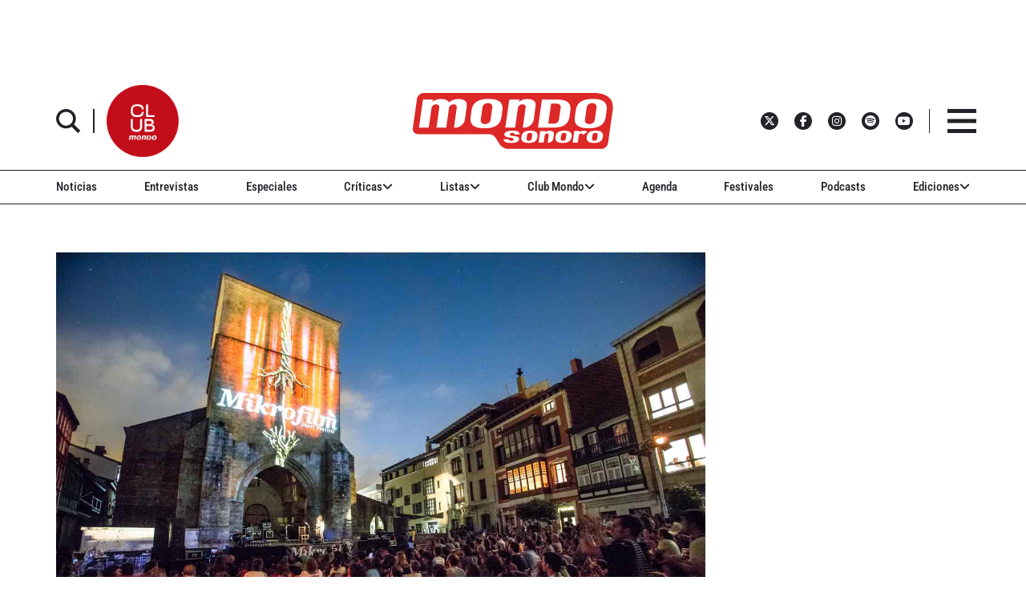

--- FILE ---
content_type: text/html; charset=utf-8
request_url: https://www.google.com/recaptcha/api2/aframe
body_size: 251
content:
<!DOCTYPE HTML><html><head><meta http-equiv="content-type" content="text/html; charset=UTF-8"></head><body><script nonce="NFkHW5jI9pb2m0WaDwQ4BA">/** Anti-fraud and anti-abuse applications only. See google.com/recaptcha */ try{var clients={'sodar':'https://pagead2.googlesyndication.com/pagead/sodar?'};window.addEventListener("message",function(a){try{if(a.source===window.parent){var b=JSON.parse(a.data);var c=clients[b['id']];if(c){var d=document.createElement('img');d.src=c+b['params']+'&rc='+(localStorage.getItem("rc::a")?sessionStorage.getItem("rc::b"):"");window.document.body.appendChild(d);sessionStorage.setItem("rc::e",parseInt(sessionStorage.getItem("rc::e")||0)+1);localStorage.setItem("rc::h",'1768426528936');}}}catch(b){}});window.parent.postMessage("_grecaptcha_ready", "*");}catch(b){}</script></body></html>

--- FILE ---
content_type: text/javascript;charset=UTF-8
request_url: https://www.mondosonoro.com//newsletterjs/
body_size: 17898
content:
var _paq = _paq || []; (function(){ if(window.apScriptInserted) return; _paq.push(["clientToken", "P%2bsIjEMd6oQ%3d"]); var d=document, g=d.createElement("script"), s=d.getElementsByTagName("script")[0]; g.type="text/javascript"; g.async=true; g.defer=true; g.src="https://prod.benchmarkemail.com/tracker.bundle.js"; s.parentNode.insertBefore(g,s); window.apScriptInserted=true;})();document.write("<style type=\"text/css\"> #signupFormOverlay_V9B9Z, #signupFormVeil_V9B9Z {position: fixed; width: 100%; height: 100%; overflow: hidden; top: 0; left: 0;border: none;}#signupFormVeil_V9B9Z {width: calc(100% - 16px);} #signupFormOverlay_V9B9Z { z-index: 777777; background-color: rgba(0, 0, 0, 0.7); } #signupFormContent_V9B9Z > div.formbox-editor_V9B9Z {position: absolute;} #signupFormVeil_V9B9Z {opacity: 0;} #signupFormContent_V9B9Z.position-centered  > div.formbox-editor_V9B9Z {position: relative;} #signupFormContainer_V9B9Z, #signupFormContent_V9B9Z {z-index: 888888;position: fixed;width: 100%;height: 100%;border: none;top: 0;left: 0;-webkit-animation-fill-mode: forwards;animation-fill-mode: forwards;overflow: auto;} #signupFormContainer_V9B9Z {overflow: hidden;} #close-btn_V9B9Z svg {display: block;}  #close-btn_V9B9Z path {fill: #000000;}#signupFormContainer_V9B9Z > #close-btn_V9B9Z { right: 20px!important; top: 20px!important; }  #close-btn_V9B9Z {position:absolute;cursor: pointer;z-index: 999999;font-size: 20px;display:block; top: 10px; right: 10px;color: #000000;background-color: ;border-radius:0px;} .animation-fadeIn{animation-name: animation-fadeIn;-webkit-animation-name: animation-fadeIn; animation-duration: 0.6s; -webkit-animation-duration: 0.6s; animation-timing-function: ease-in-out; -webkit-animation-timing-function: ease-in-out; visibility: visible !important;} @keyframes animation-fadeIn {0% {opacity: 0.0;} 100% {opacity: 1;} } @-webkit-keyframes animation-fadeIn { 0% {opacity: 0.0;} 100% {opacity: 1;} } .formbox-editor_V9B9Z fieldset {border: none;margin: 0;padding: 0 40px;position: relative;} .formbox-editor_V9B9Z fieldset > input,.formbox-editor_V9B9Z fieldset > textarea,.formbox-editable-field_V9B9Z {margin: 10px 0;outline: none;} .spacer-block_V9B9Z {min-height: 20px;padding: 10px 0;position: relative;} .spacer-block-line_V9B9Z {position: absolute;top: 50%;left: 40px;right: 40px;display: none;border-top-style: solid;} .formbox-editor_V9B9Z {margin: 0 auto;padding: 0;text-align: left;width: 100%;box-sizing: border-box;} #formbox_screen_subscribe_V9B9Z, #formbox_screen_success_V9B9Z, #formbox_screen_captcha_V9B9Z {padding: 30px 0;}  .formbox-title_V9B9Z, .formbox-text-field_V9B9Z {margin-bottom: 0; font-family: Helvetica, Arial, sans-serif; color: #000000; font-size: 14px; } .formbox-title_V9B9Z a, .formbox-text-field_V9B9Z a  {text-decoration: none;}  .formbox-title_V9B9Z p, .formbox-text-field_V9B9Z p {margin: 0;margin-bottom: 10px;padding: 0; word-break: break-word;} label.formbox-field-label_V9B9Z {font-family: Helvetica, Arial, sans-serif; display: block; margin: 10px 0 0; padding: 0; font-size: 14px; text-align: left;line-height: 100%; color: #000000;} label.formbox-label-wrap_V9B9Z {font-family: Helvetica, Arial, sans-serif; display: block; margin: 10px 0 0; padding: 0; font-size: 14px; line-height: 100%; padding-left: 15px; text-indent: -15px; font-style: italic;color: #000000;} label.formbox-label-wrap_V9B9Z:last-of-type {margin-bottom: 10px;} label.formbox-label-wrap_V9B9Z input[type=checkbox], label.formbox-label-wrap_V9B9Z input[type=radio] { width: 13px; height: 13px; padding: 0; margin:0; margin-right: 5px; vertical-align: bottom; position: relative; top: -1px; } select.formbox-field_V9B9Z {background-color: #000000; border: 2px solid #f1f2f2; border-radius: 0px; box-sizing: border-box; background-color: #ffffff; font-family: Helvetica, Arial, sans-serif; font-size: 14px; width: 100%; margin: 10px 0; height: auto; padding: 2px 0px;} input.formbox-field_V9B9Z {color: #000000; background-color: #ffffff; border: 2px solid #f1f2f2; border-radius:0px; font-family: Helvetica, Arial, sans-serif; font-size: 14px; box-sizing: border-box; padding:15px; width: 100%;} input.formbox-field_V9B9Z.text-placeholder {color: #c4c4c4; font-weight: normal; font-style: normal; font-family: Helvetica, Arial, sans-serif; font-size: 14px;} .formbox-field_V9B9Z::-webkit-input-placeholder {color: #c4c4c4; font-weight: normal; font-style: normal;opacity: 1;} .formbox-field_V9B9Z::-moz-placeholder { color: #c4c4c4; font-weight: normal; font-style: normal;opacity: 1;} .formbox-field_V9B9Z:-ms-input-placeholder {color: #c4c4c4; font-weight: normal; font-style: normal; opacity: 1;} .formbox-button_V9B9Z {line-height: 100%;  cursor: pointer; margin: 10px 0; } .formbox-button_V9B9Z:hover { background-color:#353d41 !important; } .formbox-button_V9B9Z:active { background-color:#0d1519 !important; }#popupFormLoader_V9B9Z { display: none; position: absolute; bottom: 10px; right: 10px; width: 20px; height: 20px; background-image: url(https://benchmarkemail.com/images/popup-builder/loadingicon.svg); background-position: center center; background-repeat: no-repeat; background-color: rgb(255, 255, 255); background-color: rgba(255, 255, 255, 0.3);  border-radius: 100%; -webkit-animation-name: spin; -webkit-animation-duration: 800ms; -webkit-animation-iteration-count: infinite; -webkit-animation-timing-function: linear; -moz-animation-name: spin; -moz-animation-duration: 800ms; -moz-animation-iteration-count: infinite; -moz-animation-timing-function: linear;-ms-animation-name: spin;-ms-animation-duration: 800ms;-ms-animation-iteration-count: infinite;-ms-animation-timing-function: linear;animation-name: spin;animation-duration: 800ms;animation-iteration-count: infinite;animation-timing-function: linear;}@-moz-keyframes spin {from { -moz-transform: rotate(0deg); }to { -moz-transform: rotate(360deg); }}@-webkit-keyframes spin {from { -webkit-transform: rotate(0deg); }to { -webkit-transform: rotate(360deg); }}@keyframes spin {from {transform:rotate(0deg);}to {transform:rotate(360deg);}}</style>"); document.write("<div id=\"signupFormContainer_V9B9Z\" style=\"display: none;\"><div id=\"signupFormOverlay_V9B9Z\"></div><div id=\"signupFormContent_V9B9Z\" class=\"animation-fadeIn position-centered\"><div id=\"signupFormVeil_V9B9Z\"></div><div class=\"formbox-editor_V9B9Z\" style=\"background: #ffffff; max-width: 400px;border-radius:0px; box-sizing: border-box;\"><div id=\"close-btn_V9B9Z\" style=\"padding: 10px;\"><svg version=\"1.1\" xmlns=\"http://www.w3.org/2000/svg\" xmlns:xlink=\"http://www.w3.org/1999/xlink\" x=\"0px\" y=\"0px\" width=\"10px\" height=\"10px\" viewBox=\"0 0 10 10\" enable-background=\"new 0 0 10 10\" xml:space=\"preserve\"><polygon points=\"10,1.3 8.7,0 5,3.7 1.3,0 0,1.3 3.7,5 0,8.7 1.3,10 5,6.3 8.7,10 10,8.7 6.3,5 \" data-size=\"s-close-medium\" data-selected=\"close-medium\"></polygon></svg></div><div id=\"formbox_screen_subscribe_V9B9Z\" style=\"display:block;\" name=\"frmLB\"><input type=hidden name=token_V9B9Z id=token_V9B9Z value=\"mFcQnoBFKMQdgmZT51%2B6fVcgGr0xQgnh0WmPuwcvlq6461XGx0%2BwrA%3D%3D\" /><fieldset><div class=\"formbox-title_V9B9Z\"><p style=\"line-height: 1; text-align: left;\" data-mce-style=\"line-height: 1; text-align: left;\"><span style=\"font-family: Helvetica,Arial,sans-serif; font-size: 20px;\" data-mce-style=\"font-family: Helvetica,Arial,sans-serif; font-size: 20px;\"><strong><span style=\"color: #000000;\" data-mce-style=\"color: #000000;\">Apúntate a nuestro boletín<br></span></strong></span></p></div></fieldset><fieldset class=\"formbox-field_V9B9Z\"><input type=text placeholder=\"Nombre\" class=\"formbox-field_V9B9Z text-placeholder\" onfocus=\"javascript:focusPlaceHolder(this);\" onblur=\"javascript:blurPlaceHolder(this);\" id=\"fldfirstname_V9B9Z\" name=\"fldfirstname_V9B9Z\" maxlength=100 /></fieldset><fieldset class=\"formbox-field_V9B9Z\"><input type=text placeholder=\"Dirección de correo *\" class=\"formbox-field_V9B9Z text-placeholder\" onfocus=\"javascript:focusPlaceHolder(this);\" onblur=\"javascript:blurPlaceHolder(this);\" id=\"fldemail_V9B9Z\" name=\"fldemail_V9B9Z\" maxlength=100 /></fieldset><fieldset style=\"text-align:left;\"><div id=\"btnSubmit_V9B9Z\" onClick=\"javascript:return submit_V9B9ZClick();\" style=\"word-break: break-all; box-sizing: border-box; text-align:center; display: inline-block;padding-left: 15px; padding-right: 15px;padding-top: 15px; padding-bottom: 15px;background-color:rgb(33, 41, 45); border: rgba(0, 0, 0, 0) solid 0px; border-radius: 10px;font-family :Helvetica, Arial, sans-serif; font-size: 14px;color: rgb(255, 255, 255); line-height: 1; letter-spacing:1pxpx;\" class=\"formbox-button_V9B9Z\">Suscribirse</div></fieldset><div id=\"popupFormLoader_V9B9Z\" style=\"display: none;\"></div></div><div id=\"formbox_screen_success_V9B9Z\" style=\"display: none;\"><fieldset class=\"formbox-field_V9B9Z\"><div class=\"formbox-editable-field_V9B9Z formbox-text-field_V9B9Z\"><p style=\"color: #000; font-family: Helvetica, Arial, sans-serif; font-size: 20px; line-height: 1;\" data-mce-style=\"color: #000; font-family: Helvetica, Arial, sans-serif; font-size: 20px; line-height: 1;\">¡Gracias por suscribirte!</p></div></fieldset><fieldset class=\"formbox-field_V9B9Z\"><div class=\"formbox-editable-field_V9B9Z formbox-text-field_V9B9Z\"><p style=\"color: #000; font-family: Helvetica, Arial, sans-serif; font-size: 14px; line-height: 1.5;\" data-mce-style=\"color: #000; font-family: Helvetica, Arial, sans-serif; font-size: 14px; line-height: 1.5;\">Ya casi esta listo. Ahora revisa tu email y haz clic en el enlace para confirmar tu suscripción.</p></div></fieldset></div></div></div></div>");
function CheckField_V9B9Z(fldName, frm){var fldObj = document.getElementsByName(fldName);if ( fldObj.length > 1 ) {  for ( var i = 0, l = fldObj.length; i < l; i++ ) {   if ( fldObj[0].type == 'select-one' ) { if( fldObj[i].selected && i==0 && fldObj[i].value == '' ) { return false; }   if ( fldObj[i].selected ) { return true; } }  else { if ( fldObj[i].checked ) { return true; } }; } return false; }  else  { if ( fldObj[0].type == "checkbox" ) { return ( fldObj[0].checked ); }  else if ( fldObj[0].type == "radio" ) { return ( fldObj[0].checked ); }  else { fldObj[0].focus(); return (fldObj[0].value.length > 0); }} }
function rmspaces(x) {var leftx = 0;var rightx = x.length -1;while ( x.charAt(leftx) == ' ') { leftx++; }while ( x.charAt(rightx) == ' ') { --rightx; }var q = x.substr(leftx,rightx-leftx + 1);if ( (leftx == x.length) && (rightx == -1) ) { q =''; } return(q); }

function checkfield(data) {if (rmspaces(data) == ""){return false;}else {return true;}}

function isemail(data) {var flag = false;if (  data.indexOf("@",0)  == -1 || data.indexOf("\\",0)  != -1 ||data.indexOf("/",0)  != -1 ||!checkfield(data) ||  data.indexOf(".",0)  == -1  ||  data.indexOf("@")  == 0 ||data.lastIndexOf(".") < data.lastIndexOf("@") ||data.lastIndexOf(".") == (data.length - 1)   ||data.lastIndexOf("@") !=   data.indexOf("@") ||data.indexOf(",",0)  != -1 ||data.indexOf(":",0)  != -1 ||data.indexOf(";",0)  != -1  ) {return flag;} else {var temp = rmspaces(data);if (temp.indexOf(' ',0) != -1) { flag = true; }var d3 = temp.lastIndexOf('.') + 4;var d4 = temp.substring(0,d3);var e2 = temp.length  -  temp.lastIndexOf('.')  - 1;var i1 = temp.indexOf('@');if (  (temp.charAt(i1+1) == '.') || ( e2 < 1 ) ) { flag = true; }return !flag;}}

function focusPlaceHolder(obj) { 
obj.className = "formbox-field_V9B9Z"; }
function blurPlaceHolder(obj) { 
if ( obj.value == '' ) { obj.className = "formbox-field_V9B9Z text-placeholder"; } } 
function isValidDate(year, month, day) { 
if (year.toString() == '' || month.toString() == '' || day.toString() == '') { return false;} try { year = parseInt(year); month = parseInt(month); day = parseInt(day); } catch (e) { return false;} var d = new Date(year, month - 1, day, 0, 0, 0, 0); return (!isNaN(d) && (d.getDate() == day && d.getMonth() + 1 == month && d.getFullYear() == year));}var submitButton_V9B9Z = document.getElementById("btnSubmit_V9B9Z");
var subscribeScreen_V9B9Z = document.getElementById("formbox_screen_subscribe_V9B9Z");
var successScreen_V9B9Z = document.getElementById("formbox_screen_success_V9B9Z");
var signupFormContainer_V9B9Z = document.getElementById("signupFormContainer_V9B9Z");
var signupFormVeil_V9B9Z = document.getElementById("signupFormVeil_V9B9Z");
var signupFormCloseButton_V9B9Z = document.getElementById("close-btn_V9B9Z");
var signupFormLoader_V9B9Z = document.getElementById("popupFormLoader_V9B9Z");
function submit_V9B9ZClick(){
 var retVal = true; var contentdata = ""; var frm = document.getElementById("formbox_screen_subscribe_V9B9Z");if ( !isemail(document.getElementsByName("fldemail_V9B9Z")[0].value) ) { 
   alert("Por favor introduzca el Direcci\u00F3n de correo");
document.getElementById("fldemail_V9B9Z").focus(); retVal = false;} if ( retVal == true ) {var data = "token=" + encodeURIComponent(document.getElementById("token_V9B9Z").value);
data = data + "&" + "fldfirstname=" + encodeURIComponent(document.getElementById("fldfirstname_V9B9Z").value);
data = data + "&" + "fldemail=" + encodeURIComponent(document.getElementById("fldemail_V9B9Z").value);
submitFormData_V9B9Z(data);

if(isemail(document.getElementById("fldemail_V9B9Z").value) && window && window.JB_TRACKER && typeof window.JB_TRACKER.jbSubmitForm === 'function') { 
 window.JB_TRACKER.jbSubmitForm({ 
 email: document.getElementById("fldemail_V9B9Z").value, didSubmit: true 
 }); 
 }

return retVal; }}var BMESFloaded_V9B9Z= false;
var popupFormSubmitting_V9B9Z = false;
function submitFormData_V9B9Z(data){
if ( BMESFloaded_V9B9Z == false && popupFormSubmitting_V9B9Z == false ) {
popupFormSubmitting_V9B9Z = true; checkLoading_V9B9Z();
var oldObj = document.getElementById('img_V9B9Z');
try{if (oldObj != null ) { document.getElementById('formbox_screen_subscribe_V9B9Z').removeChild(oldObj); } } catch (e){}
var rand = Math.random(); var objImg = document.createElement('img');
objImg.id = "img_V9B9Z";
objImg.onload = function(){ popupFormSubmitting_V9B9Z = false; BMESFloaded_V9B9Z = true; checkLoading_V9B9Z();};
objImg.onerror = function(e){ popupFormSubmitting_V9B9Z = false; BMESFloaded_V9B9Z = false; checkLoading_V9B9Z(); errorLoading_V9B9Z(e);};
objImg.src = "https://lb.benchmarkemail.com//code/lbform/api?" + data + "&inst=" + rand;
objImg.style.display = "none"; 
checkLoaded_V9B9Z(); 
document.getElementById('formbox_screen_subscribe_V9B9Z').appendChild(objImg);
} else if (popupFormSubmitting_V9B9Z == true) { alert("Guardando, por favor espera..."); 
} }
function checkLoading_V9B9Z(e){
  if ( popupFormSubmitting_V9B9Z == true ) { 
signupFormLoader_V9B9Z.style.display = 'block'; }
  else { signupFormLoader_V9B9Z.style.display = 'none'; }
}
function errorLoading_V9B9Z(e){
 alert("There was an error. Please try after some time");
 BMESFloaded_V9B9Z= false;
}
function checkLoaded_V9B9Z(){
if ( BMESFloaded_V9B9Z == false ) { setTimeout(checkLoaded_V9B9Z, 100); 
} else { 
 var wd = document.getElementById('img_V9B9Z').width;
 if ( wd == 1 ) {
   subscribeScreen_V9B9Z.style.display = 'none';
  localStorage.setItem('bmePopupFormSignedUp1553901', 'true'); 
  verticalCenter_V9B9Z(successScreen_V9B9Z);
 }  else { BMESFloaded_V9B9Z= false; subscribeScreen_V9B9Z.style.display = 'block'; if ( wd == 2 ) { alert("Esta email ya existe. "); document.getElementById('fldemail_V9B9Z').focus(); 
 }  else if ( wd == 3 || wd == 4 ) {alert("Direcci\u00F3n de Correo Inv\u00E1lida");  document.getElementById('fldemail_V9B9Z').focus(); 
 }  else if ( wd == 6 ) {alert("Esta direcci\u00F3n de correo se ha dado de baja anteriormente");  document.getElementById('fldemail_V9B9Z').focus(); 
 }  else { alert("There was an error. Please try after some time");  document.getElementById('fldemail_V9B9Z').focus(); } 
} } }
signupFormCloseButton_V9B9Z.addEventListener("click", function() {signupFormContainer_V9B9Z.style.display = 'none';});
  var bmePopupFormViewed_V9B9Z = localStorage.getItem('bmePopupFormSignedUp1553901'); 
  if ( bmePopupFormViewed_V9B9Z != 'true') {
setTimeout(function () {verticalCenter_V9B9Z(signupFormContainer_V9B9Z); }, 3 * 1000);
  } 
function debounce_V9B9Z(func, wait, immediate) {
var timeout;
return function() {
var context = this, args = arguments;
var later = function() {timeout = null; if (!immediate) func.apply(context, args); };
var callNow = immediate && !timeout; clearTimeout(timeout); timeout = setTimeout(later, wait); if (callNow) func.apply(context, args); };
};
var hasVerticalCenter_V9B9Z = document.getElementsByClassName('position-centered');
function verticalCenter_V9B9Z(element) { if(element) { element.style.opacity = 0;  element.style.display = 'block';  }
setTimeout(function () { if (hasVerticalCenter_V9B9Z.length > 0) { var windowHeight = Math.max(document.documentElement.clientHeight, window.innerHeight || 0); 
 var formElement_V9B9Z = document.getElementsByClassName('formbox-editor_V9B9Z')[0]; var formHeight_V9B9Z = formElement_V9B9Z.clientHeight; 
 if (formHeight_V9B9Z < windowHeight) { var newPosition = 0; newPosition = (windowHeight - formHeight_V9B9Z) / 2; formElement_V9B9Z.style.top = newPosition + 'px'; } else { formElement_V9B9Z.style.top = '0px'; } }
if(element) { element.style.opacity = 1;  }
 }, 100);
}
if (hasVerticalCenter_V9B9Z.length > 0) { var resizeEvent_V9B9Z = debounce_V9B9Z(function() { verticalCenter_V9B9Z(); }, 250); window.addEventListener('resize', resizeEvent_V9B9Z); } 



--- FILE ---
content_type: application/javascript; charset=utf-8
request_url: https://fundingchoicesmessages.google.com/f/AGSKWxXVNdYLZyeGLkm2weT_pjp2zkcjNrJ6qOBQUS2bdQgwSOz7jb_JZ_7JevaP0dqKPQc6TEPhBbnyGdFNg-Rzw1C0oiNrIduGWTQ00AEH4leInewEhLQGFFPQs-qt6J_H02AfUfuvpB3A73ir_42Wz-P2JA7WEPoIVZMDbIPMbxSk4Q8J2SBWUOQh5gF1/__ad_number=/bottomads./adchoice__486x60./ad728x.
body_size: -1292
content:
window['bab1dd17-dfdb-40cc-bb96-cafae2d86f24'] = true;